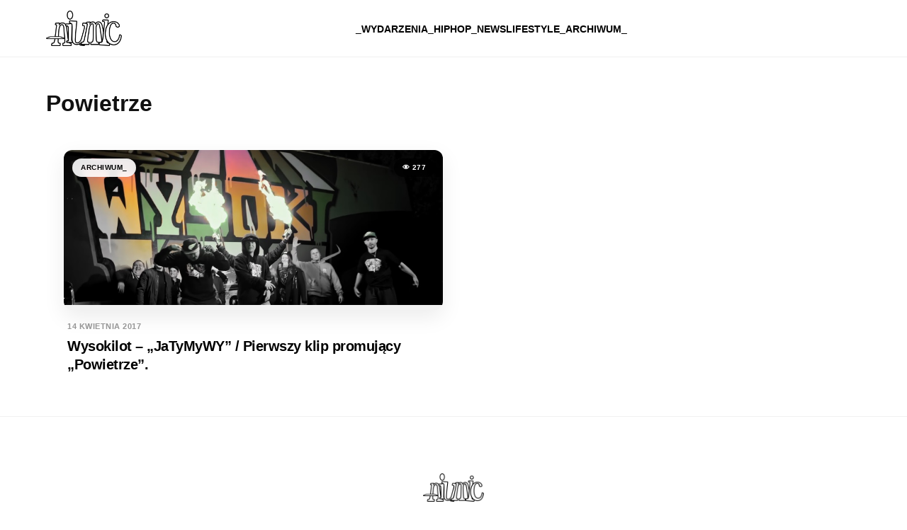

--- FILE ---
content_type: text/css
request_url: http://niumic.pl/wp-content/themes/niumic_pl/style.css?ver=1.0.1
body_size: 4597
content:
/*
Theme Name: Niumic.pl
Theme URI: https://niumic.pl
Author: Dawid Skórak / dskorak
Author URI: https://niumic.pl
Description: Nowoczesny, minimalistyczny motyw dla portalu Niumic.pl z karuzelą full-width i siatką 2x4.
Version: 1.0.0
Text Domain: niumic
*/

:root {
    --black: #000000;
    --text: #111111;
    --gray: #f2f2f2;
    --accent: #ff3e3e;
    --border: #f0f0f0;
}

/* --- RESET & BAZA --- */
* {
    margin: 0;
    padding: 0;
    box-sizing: border-box;
}

body {
    font-family: 'Inter', sans-serif;
    background: #ffffff;
    color: var(--text);
    -webkit-font-smoothing: antialiased;
    line-height: 1.6;
}

a {
    text-decoration: none;
    color: var(--black);
    transition: 0.3s ease;
}

a:hover {
    color: var(--accent);
}

.container {
    max-width: 1200px;
    margin: 0 auto;
    padding: 0 25px;
}

/* --- PASEK POSTĘPU --- */
#reading-progress {
    position: fixed;
    top: 0;
    left: 0;
    width: 0;
    height: 4px;
    background: var(--accent);
    z-index: 2000;
    transition: width 0.1s;
}

/* --- HEADER & LOGO (Auto-dopasowanie) --- */
.site-header {
    padding: 15px 0;
    background: rgba(255, 255, 255, 0.98);
    border-bottom: 1px solid var(--border);
    position: sticky;
    top: 0;
    z-index: 1000;
    backdrop-filter: blur(10px);
}

.header-flex {
    display: flex;
    justify-content: space-between;
    align-items: center;
}

/* Kontener logo - brak wymuszonego przycinania */
.logo-wrapper {
    display: flex;
    align-items: center;
    max-width: 220px;
    /* Maksymalna szerokość jaką może zająć logo */
}

.logo-wrapper img,
.custom-logo-link img {
    width: auto;
    /* Pozwala na naturalną szerokość */
    height: auto;
    /* Pozwala na naturalną wysokość */
    max-height: 50px;
    /* Twoja bezpieczna granica wysokości w menu */
    display: block;
    object-fit: contain;
    /* Gwarantuje brak zniekształceń */
}

.text-logo {
    font-size: 22px;
    font-weight: 900;
    letter-spacing: -1px;
    color: var(--black);
}

.text-logo span {
    color: var(--accent);
}

.nav-list {
    display: flex;
    gap: 30px;
    list-style: none;
}

.nav-list a {
    font-size: 14px;
    font-weight: 700;
    text-transform: uppercase;
    color: var(--black);
}

/* --- SIATKA POSTÓW 2x4 (Zagęszczona) --- */
.grid-layout {
    display: grid;
    grid-template-columns: repeat(2, 1fr);
    gap: 35px 30px;
    /* Mniejszy odstęp pionowy */
    margin-top: 40px;
}

.grid-item {
    display: flex;
    flex-direction: column;
}

.img-container {
    position: relative;
    border-radius: 8px;
    overflow: hidden;
    margin-bottom: 12px;
    /* Tekst bliżej obrazka */
    aspect-ratio: 16/10;
    background: var(--gray);
}

.img-container img {
    width: 100%;
    height: 100%;
    object-fit: cover;
    transition: transform 0.6s cubic-bezier(0.165, 0.84, 0.44, 1);
}

.grid-item:hover img {
    transform: scale(1.05);
}

.grid-item h3 {
    font-size: 21px;
    font-weight: 800;
    line-height: 1.25;
    color: var(--black);
    letter-spacing: -0.5px;
}

.grid-item h3 a {
    color: var(--black) !important;
}

/* --- SINGLE POST --- */
.container-narrow {
    max-width: 800px;
    margin: 0 auto;
    padding: 0 20px;
}

.entry-header {
    text-align: center;
    padding: 60px 0 40px;
}

.entry-meta {
    font-size: 12px;
    font-weight: 800;
    text-transform: uppercase;
    color: var(--accent);
    margin-bottom: 15px;
}

.entry-title {
    font-size: clamp(32px, 5vw, 54px);
    font-weight: 900;
    line-height: 1.1;
    letter-spacing: -2px;
}

.entry-content {
    font-size: 19px;
    line-height: 1.8;
    color: #222;
}

/* Sekcja Share w artykule */
.share-box {
    margin: 50px 0;
    padding: 25px;
    background: var(--gray);
    border-radius: 12px;
    display: flex;
    justify-content: space-between;
    align-items: center;
}

.share-icons {
    display: flex;
    gap: 20px;
}

.share-icons a {
    color: var(--black);
}

/* --- STOPKA --- */
.site-footer {
    padding: 80px 0 40px;
    background: #fff;
    border-top: 1px solid var(--border);
    text-align: center;
}

.footer-logo-wrap img {
    max-height: 40px;
    width: auto;
    object-fit: contain;
}

.footer-socials {
    display: flex;
    gap: 25px;
    justify-content: center;
    margin: 30px 0;
}

.footer-copyright {
    font-size: 11px;
    color: #999;
    text-transform: uppercase;
    letter-spacing: 1px;
}

/* --- RESPONSYWNOŚĆ --- */
.menu-toggle {
    display: none;
    flex-direction: column;
    gap: 6px;
    background: none;
    border: none;
    cursor: pointer;
}

.menu-toggle .bar {
    width: 25px;
    height: 2px;
    background: var(--black);
}

@media (max-width: 800px) {
    .grid-layout {
        grid-template-columns: 1fr;
    }

    .menu-toggle {
        display: flex;
    }

    .main-nav {
        display: none;
    }

    .logo-wrapper {
        max-width: 150px;
    }

    /* Overlay menu mobilnego */
    .main-nav.active {
        display: flex !important;
        position: fixed;
        top: 0;
        left: 0;
        width: 100%;
        height: 100vh;
        background: #fff;
        flex-direction: column;
        justify-content: center;
        align-items: center;
        z-index: 999;
    }

    .nav-list {
        flex-direction: column;
        text-align: center;
        gap: 30px;
    }

    .nav-list a {
        font-size: 28px;
    }
}

/* --- WYŚRODKOWANIE I SZEROKOŚĆ KARUZELI --- */
.hero-margin {
    margin: 0 auto 60px auto;
    /* Wyśrodkowanie (auto po bokach) */
    max-width: 1300px;
    /* Karuzela może być szersza niż reszta postów */
    width: 100%;
    border-radius: 15px;
    overflow: hidden;
    height: 550px;
}

/* --- WYŚRODKOWANIE STOPKI --- */
.footer-content {
    display: flex;
    flex-direction: column;
    align-items: center;
    /* Środkuje wszystko w pionowej osi */
    text-align: center;
}

.footer-logo-wrap {
    margin: 0 auto 50px auto;
    /* Zwiększony odstęp (50px) od social mediów */
    display: inline-block;
}

.footer-logo-wrap img {
    margin: 0 auto;
    display: block;
}

.footer-socials {
    display: flex;
    justify-content: center;
    /* Środkuje ikony w poziomie */
    gap: 30px;
    margin-bottom: 40px;
}

/* --- DOPASOWANIE KONTENERA POSTÓW --- */
/* Zostawiamy posty w węższym kontenerze (1100px), 
   ale karuzela powyżej ma swoje 1300px */
.grid-layout {
    max-width: 1100px;
    margin-left: auto;
    margin-right: auto;
}

/* --- HERO FULL WIDTH --- */
.hero-full-width {
    width: 100%;
    height: 600px;
    /* Stała wysokość dla elegancji */
    margin-bottom: 60px;
    overflow: hidden;
}

.niumic-hero-swiper,
.hero-slide-link {
    width: 100%;
    height: 100%;
    display: block;
}

.hero-slide-link img {
    width: 100%;
    height: 100%;
    object-fit: cover;
    /* Gwarantuje wypełnienie bez zniekształceń */
}

/* Nakładka na zdjęcie (ciemniejszy dół, żeby tekst był czytelny) */
.hero-overlay {
    position: absolute;
    bottom: 0;
    left: 0;
    width: 100%;
    padding: 100px 0 60px;
    background: linear-gradient(to top, rgba(0, 0, 0, 0.8) 0%, transparent 100%);
    color: #fff;
}

.hero-overlay h2 {
    font-size: clamp(28px, 4vw, 42px);
    font-weight: 900;
    margin: 0;
    max-width: 800px;
    line-height: 1.1;
}

/* Kropki nawigacji Swipera */
.swiper-pagination-bullet {
    background: #fff !important;
    opacity: 0.5;
}

.swiper-pagination-bullet-active {
    opacity: 1;
}

/* Mobilki - nieco niższa karuzela */
@media (max-width: 768px) {
    .hero-full-width {
        height: 450px;
    }
}

/* Karuzela Full Width */
.hero-full-width {
    width: 100%;
    height: 600px;
    margin-bottom: 60px;
    overflow: hidden;
    position: relative;
}

.hero-slide-link {
    display: block;
    width: 100%;
    height: 100%;
    position: relative;
}

.hero-slide-link img {
    width: 100%;
    height: 100%;
    object-fit: cover;
}

.hero-overlay {
    position: absolute;
    bottom: 0;
    left: 0;
    width: 100%;
    padding: 120px 0 60px;
    background: linear-gradient(to top, rgba(0, 0, 0, 0.85) 0%, transparent 100%);
    color: #fff;
}

.hero-category {
    background: var(--accent);
    padding: 4px 10px;
    font-size: 10px;
    font-weight: 800;
    text-transform: uppercase;
    border-radius: 4px;
    margin-bottom: 15px;
    display: inline-block;
}

.hero-overlay h2 {
    font-size: clamp(24px, 4vw, 48px);
    font-weight: 900;
    line-height: 1.1;
    letter-spacing: -1.5px;
}

/* Centrowanie stopek */
.footer-content {
    display: flex;
    flex-direction: column;
    align-items: center;
    text-align: center;
}

.footer-logo-wrap {
    margin-bottom: 50px;
}

.footer-logo-wrap img {
    display: block;
    margin: 0 auto;
    height: 45px;
    width: auto;
}

.footer-socials {
    display: flex;
    gap: 30px;
    margin-bottom: 40px;
    justify-content: center;
}

.footer-socials a {
    color: var(--text);
    transition: 0.3s;
}

.footer-socials a:hover {
    color: var(--accent);
    transform: translateY(-3px);
}

/* Tytuł sekcji najnowsze */
.latest-title {
    font-size: 14px;
    text-transform: uppercase;
    letter-spacing: 2px;
    font-weight: 800;
    margin-bottom: 30px;
    color: #888;
    border-bottom: 1px solid #f0f0f0;
    padding-bottom: 15px;
}

/* --- NAKŁADKI NA ZDJĘCIU --- */
.img-container {
    position: relative;
    border-radius: 12px;
    /* Lekko większy promień dla nowoczesności */
    overflow: hidden;
    margin-bottom: 15px;
    aspect-ratio: 16/10;
}

.post-tags-overlay {
    position: absolute;
    top: 12px;
    left: 12px;
    right: 12px;
    display: flex;
    justify-content: space-between;
    /* Kategoria po lewej, licznik po prawej */
    z-index: 2;
}

.grid-cat-tag,
.grid-view-tag {
    background: rgba(255, 255, 255, 0.9);
    /* Półprzezroczysty biały */
    backdrop-filter: blur(5px);
    /* Efekt szkła */
    color: #000;
    padding: 5px 12px;
    border-radius: 50px;
    font-size: 10px;
    font-weight: 800;
    text-transform: uppercase;
    letter-spacing: 0.5px;
}

.grid-view-tag {
    background: rgba(0, 0, 0, 0.6);
    /* Ciemniejszy dla licznika */
    color: #fff;
}

/* --- DETALE POD ZDJĘCIEM --- */
.grid-content {
    padding: 0 5px;
}

.grid-date {
    display: block;
    font-size: 11px;
    font-weight: 700;
    color: #999;
    text-transform: uppercase;
    margin-bottom: 6px;
    letter-spacing: 0.5px;
}

.grid-item h3 {
    font-size: 20px;
    font-weight: 800;
    line-height: 1.3;
    color: var(--black);
    transition: color 0.3s;
}

.grid-item:hover h3 {
    color: var(--accent);
}

.gray-placeholder {
    width: 100%;
    height: 100%;
    background: #f2f2f2;
}

/* --- POPRAWKI WIZUALNE: CIEŃ I HOVER --- */

.img-container {
    position: relative;
    border-radius: 12px;
    overflow: hidden;
    margin-bottom: 15px;
    aspect-ratio: 16/10;
    background: var(--gray);

    /* Miękki, naturalny cień */
    box-shadow: 0 10px 30px rgba(0, 0, 0, 0.08);

    /* Płynne przejście */
    transition: transform 0.5s cubic-bezier(0.165, 0.84, 0.44, 1),
        box-shadow 0.5s cubic-bezier(0.165, 0.84, 0.44, 1);
}

/* Efekt uniesienia po najechaniu */
.grid-item:hover .img-container {
    transform: translateY(-5px);
    box-shadow: 0 20px 40px rgba(0, 0, 0, 0.15);
}

/* Powiększenie zdjęcia wewnątrz */
.grid-item:hover img {
    transform: scale(1.06);
}

/* Upewnienie się, że tytuły są czarne */
.grid-item h3 a,
.grid-item h3 {
    color: #000 !important;
}

/* Stylizacja daty i tekstu w karuzeli */
.hero-text-wrap {
    display: flex;
    flex-direction: column;
    align-items: flex-start;
}

.hero-date {
    display: block;
    margin-top: 15px;
    font-size: 13px;
    font-weight: 600;
    text-transform: uppercase;
    letter-spacing: 1px;
    color: rgba(255, 255, 255, 0.85);
}

.hero-overlay h2 {
    margin: 10px 0 0 0;
    font-size: clamp(24px, 4vw, 42px);
    line-height: 1.1;
    color: #fff;
    font-weight: 900;
}

/* --- ZBLIŻENIE SIATKI DO KARUZELI --- */

.hero-full-width {
    margin-bottom: 30px !important;
    /* Zmniejszamy odstęp pod karuzelą (było 60px) */
}

.grid-layout {
    margin-top: 0;
    /* Upewniamy się, że siatka nie ma dodatkowego marginesu */
}

/* Opcjonalnie: usuwamy styl starego nagłówka, jeśli go wcześniej dopisywałeś */
.latest-title,
.section-header {
    display: none;
}

/* Odstęp między karuzelą a siatką */
.hero-full-width {
    margin-bottom: 35px !important;
}

/* Styl przycisku Wczytaj więcej (jeśli potrzebujesz) */
.modern-btn {
    background: #000;
    color: #fff;
    border: none;
    padding: 15px 40px;
    font-size: 13px;
    font-weight: 800;
    text-transform: uppercase;
    letter-spacing: 1px;
    cursor: pointer;
    transition: 0.3s;
    border-radius: 50px;
}

.modern-btn:hover {
    background: var(--accent);
    transform: translateY(-2px);
}

/* --- SINGLE POST DESIGN --- */
.single-post-layout {
    padding-top: 60px;
}

.entry-header {
    max-width: 850px !important;
    text-align: center;
    margin-bottom: 50px;
}

.entry-meta-top {
    font-size: 12px;
    font-weight: 800;
    text-transform: uppercase;
    letter-spacing: 2px;
    color: var(--accent);
    margin-bottom: 15px;
}

.entry-title {
    font-size: clamp(32px, 5vw, 52px);
    font-weight: 900;
    line-height: 1.1;
    letter-spacing: -2px;
    margin-bottom: 20px;
    color: #000;
}

.entry-author {
    font-size: 14px;
    color: #888;
}

.entry-featured-image {
    margin-bottom: 60px;
}

.entry-featured-image img {
    width: 100%;
    height: auto;
    border-radius: 15px;
    box-shadow: 0 20px 50px rgba(0, 0, 0, 0.1);
}

/* Węższa treść dla lepszego czytania */
.entry-content-wrapper {
    max-width: 800px !important;
}

.entry-content {
    font-size: 20px;
    /* Większy font = łatwiejsze czytanie */
    line-height: 1.8;
    color: #333;
}

.entry-content p {
    margin-bottom: 30px;
}

.entry-content h2,
.entry-content h3 {
    margin: 50px 0 20px;
    color: #000;
}

/* Share Box */
.share-box {
    margin-top: 60px;
    padding: 30px;
    background: #f9f9f9;
    border-radius: 12px;
    text-align: center;
}

.share-buttons {
    display: flex;
    justify-content: center;
    gap: 20px;
    margin-top: 15px;
}

.share-buttons a {
    background: #000;
    color: #fff;
    padding: 10px 25px;
    border-radius: 50px;
    font-weight: 800;
    font-size: 12px;
}

/* --- AKTUALIZACJA SINGLE POST --- */

/* Mniejsza czcionka treści */
.entry-content {
    font-size: 18px;
    /* Zmniejszono z 20px */
    line-height: 1.7;
    color: #333;
}

/* KONTROLA VIDEO (YouTube/Vimeo) */
.entry-content iframe,
.entry-content video,
.entry-content .wp-block-embed {
    max-width: 90%;
    /* Nie na całą szerokość tekstu */
    margin: 40px auto;
    display: block;
    aspect-ratio: 16 / 9;
    border-radius: 12px;
    box-shadow: 0 10px 30px rgba(0, 0, 0, 0.1);
}

/* Ikony w sekcji Share */
.share-buttons a {
    background: #000;
    color: #fff;
    width: 45px;
    height: 45px;
    display: flex;
    align-items: center;
    justify-content: center;
    border-radius: 50%;
    transition: 0.3s ease;
}

.share-buttons a:hover {
    background: var(--accent);
    transform: translateY(-3px);
}

.share-buttons svg {
    display: block;
}

.share-box h4 {
    font-size: 14px;
    text-transform: uppercase;
    letter-spacing: 1px;
    margin-bottom: 20px;
    color: #999;
}

/* --- OPTYMALIZACJA WIDEO W TREŚCI --- */

/* Kontener dla wideo (YouTube, Vimeo, MP4) */
.entry-content iframe,
.entry-content video,
.entry-content .wp-block-embed {
    display: block;
    margin: 50px auto;
    width: 100%;
    /* Na komputerach film może być szerszy niż tekst */
    max-width: 1000px;
    aspect-ratio: 16 / 9;

    /* Biała ramka i stylizacja */
    background: #fff;
    border: 8px solid #fff;
    /* Gruba biała ramka */
    border-radius: 15px;

    /* Podwójny cień dla efektu głębi */
    box-shadow: 0 20px 40px rgba(0, 0, 0, 0.1), 0 0 0 1px rgba(0, 0, 0, 0.05);

    transition: transform 0.3s ease;
}

/* Lekki efekt po najechaniu na film */
.entry-content iframe:hover {
    transform: scale(1.01);
}

/* Responsywność dla mniejszych ekranów */
@media (max-width: 1100px) {

    .entry-content iframe,
    .entry-content video,
    .entry-content .wp-block-embed {
        max-width: 100%;
        /* Na tabletach i telefonach zajmuje całą dostępną szerokość */
        border: 4px solid #fff;
        /* Cieńsza ramka na małych ekranach */
    }
}

/* Poprawka wielkości czcionki (jeśli jeszcze nie zmieniłeś) */
.entry-content {
    font-size: 18px;
    line-height: 1.8;
}